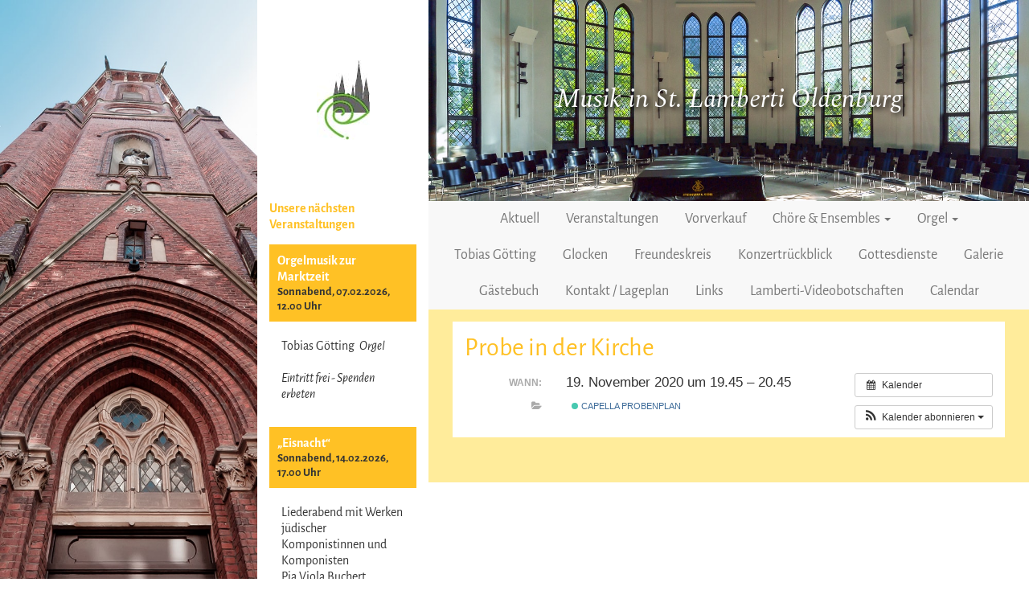

--- FILE ---
content_type: text/css
request_url: https://www.lamberti-kirchenmusik.de/wp-content/themes/laki/style.css
body_size: 149
content:
@charset "UTF-8";
/*
Theme Name: Lamberti Kirchenmusik
Theme URI: https://www.lamberti-kirchenmusik.de
Author: Florian Götting
Author URI: http://www.floriangoetting.de
Description: Das Design von Lamberti Kirchenmusik.
Version:  1.0
License: GNU General Public License v3 or later
License URI: http://www.gnu.org/licenses/gpl.html
*/
@import "styles.css";

--- FILE ---
content_type: text/javascript
request_url: https://www.lamberti-kirchenmusik.de/wp-content/themes/laki/js/custom.js
body_size: 1021
content:
jQuery(document).ready(function () {
	//check if functionality is needed
	var activated = true;
	var wHeight = jQuery("#maincontent").height();
	var sHeight = jQuery('#sidebar').height();
	if(sHeight > wHeight){
		activated = false;
	}
	if(activated == true){
		eventsPreviewFix();
		var resizeEnd;
		jQuery(window).on('resize', function() {
			clearTimeout(resizeEnd);
			resizeEnd = setTimeout(function() {
				jQuery(window).trigger('resize-end');
			}, 100);
		});
		jQuery(window).on("resize-end", function(){
			eventsPreviewFix();
		});
	}

	function eventsPreviewFix(){
		// Fix events preview on scroll
		jQuery('#eventsPreview').removeClass('fixed');
		jQuery('#eventsPreview').css('width',"");
		var width = jQuery('#eventsPreview').width();
		jQuery('#eventsPreview').css('width',width);
		var scrollableEventsPreview = calcSidebarOffset();

		var y = jQuery(this).scrollTop();
		// whether that's below the form
		if (y >= scrollableEventsPreview) {
			jQuery('#eventsPreview').addClass('fixed');
		} else {
			jQuery('#eventsPreview').removeClass('fixed');
		}
	
		jQuery(window).scroll(function (event) {
			// what the y position of the scroll is
			var y = jQuery(this).scrollTop();
			// whether that's below the form
			if (y >= scrollableEventsPreview) {
				jQuery('#eventsPreview').addClass('fixed');
			} else {
				jQuery('#eventsPreview').removeClass('fixed');
			}
		});
	}

	function calcSidebarOffset(){
		var windowHeight = jQuery(window).height();
		var sidebarHeight = jQuery('#sidebar').height();
		if(sidebarHeight > windowHeight)
			var scrollableEventsPreview = sidebarHeight - windowHeight + 40;
		else
			var scrollableEventsPreview = windowHeight - sidebarHeight + 40;
		return scrollableEventsPreview;
	}
});

//youtube dsgvo
document.addEventListener('DOMContentLoaded', function() {
    // Event-Listener f�r alle "Akzeptieren"-Buttons
    var acceptButtons = document.querySelectorAll('.btn-akzeptieren');
    acceptButtons.forEach(function(btn) {
        btn.addEventListener('click', function() {
            var youtubeId = this.getAttribute('data-youtube-id');

            // Erstellen des iframes
            var iframe = document.createElement('iframe');
            iframe.setAttribute('src', 'https://www.youtube.com/embed/' + youtubeId + '?autoplay=1');
            iframe.setAttribute('frameborder', '0');
            iframe.setAttribute('allow', 'autoplay; encrypted-media');
            iframe.setAttribute('allowfullscreen', 'true');
            iframe.style.width = '100%';
            iframe.style.height = '100%';
            iframe.style.position = 'absolute';
            iframe.style.top = '0';
            iframe.style.left = '0';

            // Einf�gen des iframes in den Container und Entfernen des Overlays
            var container = this.closest('.datenschutz-youtube-container');
            container.appendChild(iframe);
            var overlay = container.querySelector('.overlay');
            if (overlay) {
                overlay.style.display = 'none';
            }
        });
    });
});
